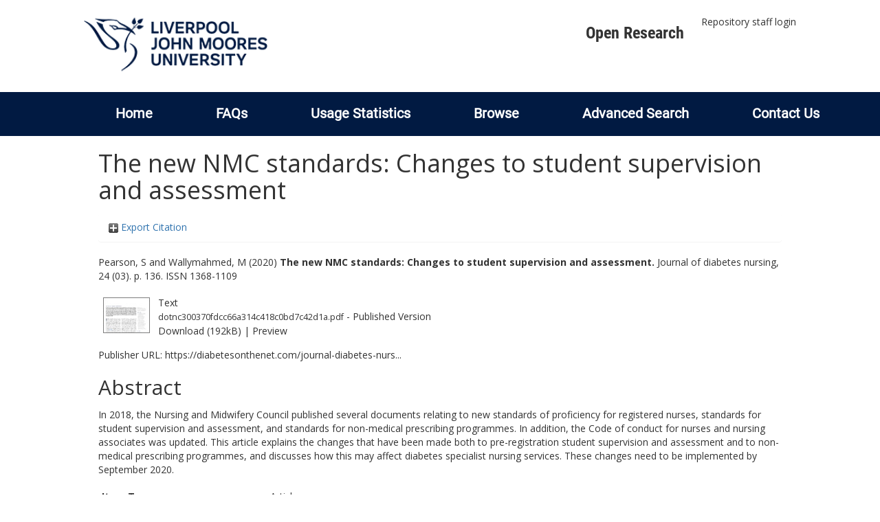

--- FILE ---
content_type: text/html; charset=utf-8
request_url: http://researchonline.ljmu.ac.uk/id/eprint/18527/
body_size: 40648
content:
<!DOCTYPE html>
<html xmlns="http://www.w3.org/1999/xhtml" lang="en-GB">
  <head>
    <meta http-equiv="X-UA-Compatible" content="IE=edge" />
    <title>
      LJMU Research Online
    </title>
    <link rel="icon" href="/images/favicon.ico" type="image/x-icon" />
    <link rel="shortcut icon" href="/images/favicon.ico" type="image/x-icon" />
    
        <script src="//ajax.googleapis.com/ajax/libs/jquery/2.1.3/jquery.min.js">// <!-- No script --></script>
    
    <meta name="eprints.eprintid" content="18527" />
<meta name="eprints.rev_number" content="13" />
<meta name="eprints.eprint_status" content="archive" />
<meta name="eprints.userid" content="2" />
<meta name="eprints.dir" content="00/00/01/85/27" />
<meta name="eprints.datestamp" content="2023-01-04 12:50:24" />
<meta name="eprints.lastmod" content="2023-01-04 13:00:27" />
<meta name="eprints.status_changed" content="2023-01-04 12:50:24" />
<meta name="eprints.type" content="article" />
<meta name="eprints.metadata_visibility" content="show" />
<meta name="eprints.sword_depositor" content="2" />
<meta name="eprints.creators_name" content="Pearson, S" />
<meta name="eprints.creators_name" content="Wallymahmed, M" />
<meta name="eprints.creators_id" content="S.Pearson@ljmu.ac.uk" />
<meta name="eprints.title" content="The new NMC standards: Changes to student supervision and assessment" />
<meta name="eprints.ispublished" content="pub" />
<meta name="eprints.subjects" content="L1" />
<meta name="eprints.subjects" content="RT" />
<meta name="eprints.divisions" content="nursing_allied_health" />
<meta name="eprints.keywords" content="NMC; Supervision; Assessment" />
<meta name="eprints.abstract" content="In 2018, the Nursing and Midwifery Council published several documents relating to new standards of proficiency for registered nurses, standards for student supervision and assessment, and standards for non-medical prescribing programmes. In addition, the Code of conduct for nurses and nursing associates was updated. This article explains the changes that have been made both to pre-registration student supervision and assessment and to non-medical prescribing programmes, and discusses how this may affect diabetes specialist nursing services. These changes need to be implemented by September 2020." />
<meta name="eprints.date" content="2020-06-18" />
<meta name="eprints.date_type" content="published" />
<meta name="eprints.publisher" content="OmniaMed Communications" />
<meta name="eprints.official_url" content="https://diabetesonthenet.com/journal-diabetes-nursing/new-nmc-standards-changes-student-supervision-and-assessment/" />
<meta name="eprints.acceptance_date" content="2020-06-18" />
<meta name="eprints.symplectic_user" content="S.Pearson@ljmu.ac.uk" />
<meta name="eprints.full_text_status" content="public" />
<meta name="eprints.publication" content="Journal of diabetes nursing" />
<meta name="eprints.volume" content="24" />
<meta name="eprints.number" content="03" />
<meta name="eprints.pagerange" content="136-136" />
<meta name="eprints.event_location" content="United Kingdom" />
<meta name="eprints.refereed" content="TRUE" />
<meta name="eprints.issn" content="1368-1109" />
<meta name="eprints.related_url_url" content="https://diabetesonthenet.com/journal-diabetes-nursing/new-nmc-standards-changes-student-supervision-and-assessment/" />
<meta name="eprints.coversheets_dirty" content="FALSE" />
<meta name="eprints.dates_date" content="2020-06-18" />
<meta name="eprints.dates_date_type" content="accepted" />
<meta name="eprints.hoa_compliant" content="500" />
<meta name="eprints.hoa_ref_pan" content="AB" />
<meta name="eprints.hoa_date_acc" content="2020-06-18" />
<meta name="eprints.hoa_date_pub" content="2020-06-18" />
<meta name="eprints.hoa_date_fcd" content="2023-01-04" />
<meta name="eprints.hoa_date_foa" content="2023-01-04" />
<meta name="eprints.hoa_version_fcd" content="VoR" />
<meta name="eprints.hoa_exclude" content="FALSE" />
<meta name="eprints.hoa_gold" content="FALSE" />
<meta name="eprints.rioxx2_license_ref_input_license_ref" content="http://www.rioxx.net/licenses/all-rights-reserved" />
<meta name="eprints.rioxx2_license_ref_input_start_date" content="2020-06-18" />
<meta name="eprints.citation" content="  Pearson, S and Wallymahmed, M  (2020) The new NMC standards: Changes to student supervision and assessment.  Journal of diabetes nursing, 24 (03).  p. 136.  ISSN 1368-1109     " />
<meta name="eprints.document_url" content="https://researchonline.ljmu.ac.uk/id/eprint/18527/1/dotnc300370fdcc66a314c418c0bd7c42d1a.pdf" />
<link rel="schema.DC" href="http://purl.org/DC/elements/1.0/" />
<meta name="DC.relation" content="https://researchonline.ljmu.ac.uk/id/eprint/18527/" />
<meta name="DC.title" content="The new NMC standards: Changes to student supervision and assessment" />
<meta name="DC.creator" content="Pearson, S" />
<meta name="DC.creator" content="Wallymahmed, M" />
<meta name="DC.subject" content="L Education (General)" />
<meta name="DC.subject" content="RT Nursing" />
<meta name="DC.description" content="In 2018, the Nursing and Midwifery Council published several documents relating to new standards of proficiency for registered nurses, standards for student supervision and assessment, and standards for non-medical prescribing programmes. In addition, the Code of conduct for nurses and nursing associates was updated. This article explains the changes that have been made both to pre-registration student supervision and assessment and to non-medical prescribing programmes, and discusses how this may affect diabetes specialist nursing services. These changes need to be implemented by September 2020." />
<meta name="DC.publisher" content="OmniaMed Communications" />
<meta name="DC.date" content="2020-06-18" />
<meta name="DC.type" content="Article" />
<meta name="DC.type" content="PeerReviewed" />
<meta name="DC.format" content="text" />
<meta name="DC.language" content="en" />
<meta name="DC.identifier" content="https://researchonline.ljmu.ac.uk/id/eprint/18527/1/dotnc300370fdcc66a314c418c0bd7c42d1a.pdf" />
<meta name="DC.identifier" content="  Pearson, S and Wallymahmed, M  (2020) The new NMC standards: Changes to student supervision and assessment.  Journal of diabetes nursing, 24 (03).  p. 136.  ISSN 1368-1109     " />
<meta name="DC.relation" content="https://diabetesonthenet.com/journal-diabetes-nursing/new-nmc-standards-changes-student-supervision-and-assessment/" />
<!-- Highwire Press meta tags -->
<meta name="citation_title" content="The new NMC standards: Changes to student supervision and assessment" />
<meta name="citation_author" content="Pearson, S" />
<meta name="citation_author" content="Wallymahmed, M" />
<meta name="citation_publication_date" content="2020/06/18" />
<meta name="citation_online_date" content="2023/01/04" />
<meta name="citation_journal_title" content="Journal of diabetes nursing" />
<meta name="citation_issn" content="1368-1109" />
<meta name="citation_volume" content="24" />
<meta name="citation_issue" content="03" />
<meta name="citation_firstpage" content="136" />
<meta name="citation_lastpage" content="136" />
<meta name="citation_pdf_url" content="https://researchonline.ljmu.ac.uk/id/eprint/18527/1/dotnc300370fdcc66a314c418c0bd7c42d1a.pdf" />
<meta name="citation_date" content="2020/06/18" />
<meta name="citation_cover_date" content="2020/06/18" />
<meta name="citation_publisher" content="OmniaMed Communications" />
<meta name="citation_abstract" content="In 2018, the Nursing and Midwifery Council published several documents relating to new standards of proficiency for registered nurses, standards for student supervision and assessment, and standards for non-medical prescribing programmes. In addition, the Code of conduct for nurses and nursing associates was updated. This article explains the changes that have been made both to pre-registration student supervision and assessment and to non-medical prescribing programmes, and discusses how this may affect diabetes specialist nursing services. These changes need to be implemented by September 2020." />
<meta name="citation_language" content="en" />
<meta name="citation_keywords" content="NMC; Supervision; Assessment; L Education (General); RT Nursing" />
<!-- PRISM meta tags -->
<link rel="schema.prism" href="https://www.w3.org/submissions/2020/SUBM-prism-20200910/" />
<meta name="prism.dateReceived" content="2023-01-04T12:50:24" />
<meta name="prism.modificationDate" content="2023-01-04T13:00:27" />
<meta name="prism.pageRange" content="136-136" />
<meta name="prism.startingPage" content="136" />
<meta name="prism.endingPage" content="136" />
<meta name="prism.issn" content="1368-1109" />
<meta name="prism.publicationName" content="Journal of diabetes nursing" />
<meta name="prism.volume" content="24" />
<meta name="prism.number" content="03" />
<meta name="prism.link" content="https://diabetesonthenet.com/journal-diabetes-nursing/new-nmc-standards-changes-student-supervision-and-assessment/" />
<meta name="prism.keyword" content="NMC" />
<meta name="prism.keyword" content="Supervision" />
<meta name="prism.keyword" content="Assessment" />
<meta name="prism.keyword" content="L Education (General)" />
<meta name="prism.keyword" content="RT Nursing" />
<link rel="canonical" href="https://researchonline.ljmu.ac.uk/id/eprint/18527/" />
<link title="Simple Metadata" rel="alternate" type="text/plain; charset=utf-8" href="https://researchonline.ljmu.ac.uk/cgi/export/eprint/18527/Simple/ljmu-eprint-18527.txt" />
<link title="RDF+N-Triples" rel="alternate" type="text/plain" href="https://researchonline.ljmu.ac.uk/cgi/export/eprint/18527/RDFNT/ljmu-eprint-18527.nt" />
<link title="Reference Manager" rel="alternate" type="text/plain" href="https://researchonline.ljmu.ac.uk/cgi/export/eprint/18527/RIS/ljmu-eprint-18527.ris" />
<link title="EndNote" rel="alternate" type="text/plain; charset=utf-8" href="https://researchonline.ljmu.ac.uk/cgi/export/eprint/18527/EndNote/ljmu-eprint-18527.enw" />
<link title="Data Cite XML" rel="alternate" type="application/xml; charset=utf-8" href="https://researchonline.ljmu.ac.uk/cgi/export/eprint/18527/DataCiteXML/ljmu-eprint-18527.xml" />
<link title="METS" rel="alternate" type="text/xml; charset=utf-8" href="https://researchonline.ljmu.ac.uk/cgi/export/eprint/18527/METS/ljmu-eprint-18527.xml" />
<link title="RDF+XML" rel="alternate" type="application/rdf+xml" href="https://researchonline.ljmu.ac.uk/cgi/export/eprint/18527/RDFXML/ljmu-eprint-18527.rdf" />
<link title="RDF+N3" rel="alternate" type="text/n3" href="https://researchonline.ljmu.ac.uk/cgi/export/eprint/18527/RDFN3/ljmu-eprint-18527.n3" />
<link title="OpenURL ContextObject in Span" rel="alternate" type="text/plain; charset=utf-8" href="https://researchonline.ljmu.ac.uk/cgi/export/eprint/18527/COinS/ljmu-eprint-18527.txt" />
<link title="RefWorks" rel="alternate" type="text/plain" href="https://researchonline.ljmu.ac.uk/cgi/export/eprint/18527/RefWorks/ljmu-eprint-18527.ref" />
<link title="OpenURL ContextObject" rel="alternate" type="text/xml; charset=utf-8" href="https://researchonline.ljmu.ac.uk/cgi/export/eprint/18527/ContextObject/ljmu-eprint-18527.xml" />
<link title="EP3 XML" rel="alternate" type="application/vnd.eprints.data+xml; charset=utf-8" href="https://researchonline.ljmu.ac.uk/cgi/export/eprint/18527/XML/ljmu-eprint-18527.xml" />
<link title="HTML Citation" rel="alternate" type="text/html; charset=utf-8" href="https://researchonline.ljmu.ac.uk/cgi/export/eprint/18527/HTML/ljmu-eprint-18527.html" />
<link title="RIOXX2 XML" rel="alternate" type="text/xml; charset=utf-8" href="https://researchonline.ljmu.ac.uk/cgi/export/eprint/18527/RIOXX2/ljmu-eprint-18527.xml" />
<link title="Dublin Core" rel="alternate" type="text/plain; charset=utf-8" href="https://researchonline.ljmu.ac.uk/cgi/export/eprint/18527/DC/ljmu-eprint-18527.txt" />
<link title="Refer" rel="alternate" type="text/plain" href="https://researchonline.ljmu.ac.uk/cgi/export/eprint/18527/Refer/ljmu-eprint-18527.refer" />
<link title="JSON" rel="alternate" type="application/json; charset=utf-8" href="https://researchonline.ljmu.ac.uk/cgi/export/eprint/18527/JSON/ljmu-eprint-18527.js" />
<link title="MPEG-21 DIDL" rel="alternate" type="text/xml; charset=utf-8" href="https://researchonline.ljmu.ac.uk/cgi/export/eprint/18527/DIDL/ljmu-eprint-18527.xml" />
<link title="ASCII Citation" rel="alternate" type="text/plain; charset=utf-8" href="https://researchonline.ljmu.ac.uk/cgi/export/eprint/18527/Text/ljmu-eprint-18527.txt" />
<link title="MODS" rel="alternate" type="text/xml; charset=utf-8" href="https://researchonline.ljmu.ac.uk/cgi/export/eprint/18527/MODS/ljmu-eprint-18527.xml" />
<link title="BibTeX" rel="alternate" type="text/plain; charset=utf-8" href="https://researchonline.ljmu.ac.uk/cgi/export/eprint/18527/BibTeX/ljmu-eprint-18527.bib" />
<link title="Multiline CSV" rel="alternate" type="text/csv; charset=utf-8" href="https://researchonline.ljmu.ac.uk/cgi/export/eprint/18527/CSV/ljmu-eprint-18527.csv" />
<link title="Atom" rel="alternate" type="application/atom+xml;charset=utf-8" href="https://researchonline.ljmu.ac.uk/cgi/export/eprint/18527/Atom/ljmu-eprint-18527.xml" />
<link href="https://researchonline.ljmu.ac.uk/" rel="Top" />
    <link href="https://researchonline.ljmu.ac.uk/sword-app/servicedocument" rel="Sword" />
    <link href="https://researchonline.ljmu.ac.uk/id/contents" rel="SwordDeposit" />
    <link type="text/html" href="https://researchonline.ljmu.ac.uk/cgi/search" rel="Search" />
    <link type="application/opensearchdescription+xml" title="LJMU Research Online" href="https://researchonline.ljmu.ac.uk/cgi/opensearchdescription" rel="Search" />
    <script type="text/javascript">
// <![CDATA[
var eprints_http_root = "https://researchonline.ljmu.ac.uk";
var eprints_http_cgiroot = "https://researchonline.ljmu.ac.uk/cgi";
var eprints_oai_archive_id = "researchonline.ljmu.ac.uk";
var eprints_logged_in = false;
var eprints_logged_in_userid = 0; 
var eprints_logged_in_username = ""; 
var eprints_logged_in_usertype = ""; 
var eprints_lang_id = "en";
// ]]></script>
    <style type="text/css">.ep_logged_in { display: none }</style>
    <link type="text/css" href="/style/auto-3.4.6.css?1768831262" rel="stylesheet" />
    <script type="text/javascript" src="/javascript/auto-3.4.6.js?1756460168">
//padder
</script>
    <!--[if lte IE 6]>
        <link rel="stylesheet" type="text/css" href="/style/ie6.css" />
   <![endif]-->
    <meta name="Generator" content="EPrints 3.4.6" />
    <meta http-equiv="Content-Type" content="text/html; charset=UTF-8" />
    <meta http-equiv="Content-Language" content="en" />
    
    <meta name="theme-color" content="#fff" />
    <!-- Adding Open Sans font via Google Fonts -->
    <link href="https://fonts.googleapis.com/css?family=Open+Sans:400,600,700" rel="stylesheet" type="text/css" />
    <!-- Boostrap -->
    <meta name="viewport" content="width=device-width, initial-scale=1,maximum-scale=1, user-scalable=no" />
    <!-- bootstrap_import -->
    
        <link rel="stylesheet" href="//maxcdn.bootstrapcdn.com/bootstrap/3.3.2/css/bootstrap.min.css" />
        <script src="//maxcdn.bootstrapcdn.com/bootstrap/3.3.2/js/bootstrap.min.js">// <!-- No script --></script>
    
    <!-- /bootstrap_import -->
    <!-- Addition CSS to make bootstrap fit eprints -->
    <link rel="stylesheet" href="/bootstrap_assets/Styles/main.css" />
    <link rel="stylesheet" href="/bootstrap_assets/Styles/bs_overrides.css" />
    <link rel="stylesheet" href="/bootstrap_assets/Styles/ep_overrides.css" />
    <!-- jQuery-observe (https://github.com/kapetan/jquery-observe). Solution for DOM changes that create buttons -->
    <script src="https://cdn.rawgit.com/kapetan/jquery-observe/master/jquery-observe.js">// <!-- No script --></script>
    <!-- Expander -->
    <script src="/bootstrap_assets/Scripts/jquery.expander.min.js">// <!-- No script --></script>
    
    
    <!--  This is where the bootstrap theme for customisation goes -->
    <!--link rel="stylesheet" href="{$config{rel_path}}/bootstrap_assets/Styles/BS_theme/default-bootstrap-theme.css" /-->
    <style type="text/css">
      
		/* some CSS for branding header could go here, though the main CSS files would make more sense */
	
    </style>
    <script src="/javascript/clipboard.min.js">// <!-- No script --></script>
  </head>
  <body>
    <!-- mobile nav -->
    <div id="mobile-menu">
      <nav aria-label="Mobile menu">
        <ul class="mobile-menu-main">
          <li class="primary-links">
            <div class="primary-links-close-button-wrapper">
              <div id="primary-links-close-button" class="m-menubutton m-menubutton-open" data-id="navToggle">Close</div>
            </div>
            <div class="primary-links-wrapper">
              <div class="link-item">
                <div class="link-container">
                <div class="mobile_login_status"><a href="/cgi/users/home" class="ep_tm_key_tools_item_link">Repository staff login</a></div>
                </div>
              </div>
            </div>
          </li>
	  <li class="secondary-links">
            
	  </li>
          <li class="secondary-links secondary-links-menu">
            <div id="secondary-login-menu" class="mobile-menu-secondary">
              <a href="#" class="mobile-menu-secondary-back">
                <i class="fas fa-chevron-left"></i>
                Back
              </a>
              <ul id="ep_tm_menu_tools" class="ep_tm_key_tools"><li class="ep_tm_key_tools_item"><a href="/cgi/users/home" class="ep_tm_key_tools_item_link">Repository staff login</a></li></ul>
            </div>
          </li>
      	  <li class="secondary-links">
            <a href="/faqs.html" tabindex="0">
              FAQs
              <i class="fas fa-chevron-right"></i>
            </a>
          </li>
          <li class="secondary-links">
            <a href="/cgi/stats/report" tabindex="0">
              Usage Statistics
              <i class="fas fa-chevron-right"></i>
            </a>
          </li>
          <li class="secondary-links">
            <a href="#" tabindex="0" data-secondary-menu="secondary-browse-menu">
              Browse
              <i class="fas fa-chevron-right"></i>
            </a>
          </li>
          <li class="secondary-links secondary-links-menu">
            <div id="secondary-browse-menu" class="mobile-menu-secondary">
              <a href="#" class="mobile-menu-secondary-back">
                <i class="fas fa-chevron-left"></i>
                Back
              </a>
              <ul>
                <li>
                  <span class="area">
                    Browse
                  </span>
                </li>
                <li>
                  <a href="/view/year/" target="_self" class="secondary-link">
                    Browse by 
                    Year
                  </a>
                </li>
                <li>
                  <a href="/view/subjects/" target="_self" class="secondary-link">
                    Browse by 
                    Subject
                  </a>
                </li>
                <li>
                  <a href="/view/divisions/" target="_self" class="secondary-link">
                    Browse by 
                    Division
                  </a>
          	    </li>
                <li>
                  <a href="/view/creators/" target="_self" class="secondary-link">
                    Browse by 
                    Author
                  </a>
                </li>
                <li>
                  <a href="/view/theses/" target="_self" class="secondary-link">
                    Browse by 
                    Thesis (by division)
                  </a>
                </li>
                <li>
                  <a href="/view/theses_year/" target="_self" class="secondary-link">
                    Browse by 
                    Thesis (by year)
                  </a>
                </li>
              </ul>
            </div>
          </li>
          <li class="secondary-links">
            <a href="/cgi/search/advanced" tabindex="0">
              Advanced Search
              <i class="fas fa-chevron-right"></i>
            </a>
          </li>
          <li class="secondary-links">
            <a href="mailto:researchonline@ljmu.ac.uk" tabindex="0">
              Contact Us
              <i class="fas fa-chevron-right"></i>
            </a>
          </li>
        </ul>
      </nav>
    </div>
    <!-- /mobile -->
    
    <header>
      <div class="ljmudr-main-header row">
        <div class="col-sm-1"></div>
        <div class="col-sm-10">
          <div class="col-logo">
              <a class="logo" href="/">
              <img alt="Liverpool John Moores University logo" src="/images/ljmulogotransparent2.png" />
            </a>
          </div>
          <div class="col-menus">
            <div class="header-links">
              <ul id="ljmudr-header-nav">
                <li>
                   <a class="ljmudr-header-nav-link" href="https://www.ljmu.ac.uk/library/researchers/open-research">Open Research</a>
                </li>
              </ul>
            </div>
            <div class="header-menus">
              <div class="login-menu">
                <ul id="ep_tm_menu_tools" class="ep_tm_key_tools"><li class="ep_tm_key_tools_item"><a href="/cgi/users/home" class="ep_tm_key_tools_item_link">Repository staff login</a></li></ul>
              </div>
            </div>
          </div>
          <button id="m-header-open-menu-button" type="button" class="m-menubutton" data-id="navToggle">Menu</button>
        </div>
      </div>
      <div class="row ljmudr-nav-header">
        <div class="col-sm-10">
          <ul class="ep_tm_menu">
            <li>
              <span class="nav-head">
                <a class="ep_tm_menu_link" href="/">
                  Home
                </a>
              </span>
            </li>
            <li>
              <span class="nav-head">
                <a class="ep_tm_menu_link" href="/faqs.html">
                  FAQs
                </a>
              </span>
            </li>
            <li>
              <span class="nav-head">
                <a class="ep_tm_menu_link" href="/cgi/stats/report">Usage Statistics</a>
              </span>
            </li>
            <li>
              <span class="nav-head">
                      <a class="ep_tm_menu_link" href="/browse.html">
                  Browse
                </a>
              </span>
              <ul id="ep_tm_menu_browse">
                <li>
                  <a class="navHead" href="/view/year/">
                    Browse by 
                    Year
                  </a>
                </li>
                <li>
                  <a class="navHead" href="/view/subjects/">
                    Browse by 
                    Subject
                  </a>
                </li>
                <li>
                  <a class="navHead" href="/view/divisions/">
                    Browse by 
                    Division
                  </a>
	            	</li>
	            	<li>
		              <a class="navHead" href="/view/creators/">
                    Browse by 
                    Author
                  </a>
                </li>
                <li>
                  <a class="navHead" href="/view/theses/">
                    Browse by 
                    Thesis (by division)
                  </a>
                </li>
                <li>
                  <a class="navHead" href="/view/theses_year/">
                    Browse by 
                    Thesis (by year)
                  </a>
                </li>
              </ul>
            </li>
            <li>
              <span class="nav-head">
                <a class="ep_tm_menu_link" href="/cgi/search/advanced">Advanced Search</a>
              </span>
            </li>
            <li>
              <span class="nav-head">
                <a class="ep_tm_menu_link" href="mailto:researchonline@ljmu.ac.uk">Contact Us</a>
              </span>
            </li>
          </ul>
        </div>
      </div>
    </header>
    <div class="container add-margin-bottom">
      <div class="row">
        <main id="page" class="col-sm-12 col-xs-12">
          <div>
            <!-- maintenance message -->
            <!--
            <div class="ep_msg_warning container col-md-10 col-md-offset-1">
                <div class="ep_msg_warning_content row" style="padding: 10px;">
                    <div class="row col-md-1">
                        <img alt="Warning" src="{$config{rel_path}}/style/images/warning.png"/>
                    </div>
                    <div class="col-md-11">
                        <p>From 7:00-9:00AM on Tuesday 28th February 2017 <epc:phrase ref="archive_name" /> will be unavailable while scheduled maintenance is carried out.</p>
                    </div>
                </div>
            </div>
            -->
            <!-- end maintenance message -->
            <h1 class="page-title">
              

The new NMC standards: Changes to student supervision and assessment


            </h1>
            <div class="ep_summary_content"><div class="ep_summary_content_top"><div id="ep_summary_box_2" class="ep_summary_box ep_plugin_summary_box_tools"><div class="ep_summary_box_title"><div class="ep_no_js">Export Citation</div><div id="ep_summary_box_2_colbar" class="ep_only_js" style="display: none"><a onclick="EPJS_blur(event); EPJS_toggleSlideScroll('ep_summary_box_2_content',true,'ep_summary_box_2');EPJS_toggle('ep_summary_box_2_colbar',true);EPJS_toggle('ep_summary_box_2_bar',false);return false" href="#" class="ep_box_collapse_link"><img border="0" src="/style/images/minus.png" alt="-" /> Export Citation</a></div><div id="ep_summary_box_2_bar" class="ep_only_js"><a onclick="EPJS_blur(event); EPJS_toggleSlideScroll('ep_summary_box_2_content',false,'ep_summary_box_2');EPJS_toggle('ep_summary_box_2_colbar',false);EPJS_toggle('ep_summary_box_2_bar',true);return false" href="#" class="ep_box_collapse_link"><img border="0" src="/style/images/plus.png" alt="+" /> Export Citation</a></div></div><div id="ep_summary_box_2_content" class="ep_summary_box_body" style="display: none"><div id="ep_summary_box_2_content_inner"><div style="margin-bottom: 1em" class="ep_block"><form method="get" accept-charset="utf-8" action="https://researchonline.ljmu.ac.uk/cgi/export_redirect">
  <input name="eprintid" type="hidden" value="18527" id="eprintid" />
  <select name="format" aria-labelledby="box_tools_export_button">
    <option value="Simple">Simple Metadata</option>
    <option value="RDFNT">RDF+N-Triples</option>
    <option value="RIS">Reference Manager</option>
    <option value="EndNote">EndNote</option>
    <option value="DataCiteXML">Data Cite XML</option>
    <option value="METS">METS</option>
    <option value="RDFXML">RDF+XML</option>
    <option value="RDFN3">RDF+N3</option>
    <option value="COinS">OpenURL ContextObject in Span</option>
    <option value="RefWorks">RefWorks</option>
    <option value="ContextObject">OpenURL ContextObject</option>
    <option value="XML">EP3 XML</option>
    <option value="HTML">HTML Citation</option>
    <option value="RIOXX2">RIOXX2 XML</option>
    <option value="DC">Dublin Core</option>
    <option value="Refer">Refer</option>
    <option value="JSON">JSON</option>
    <option value="DIDL">MPEG-21 DIDL</option>
    <option value="Text">ASCII Citation</option>
    <option value="MODS">MODS</option>
    <option value="BibTeX">BibTeX</option>
    <option value="CSV">Multiline CSV</option>
    <option value="Atom">Atom</option>
  </select>
  <input type="submit" value="Export" id="box_tools_export_button" class="ep_form_action_button" />
</form></div><div class="addtoany_share_buttons"><a href="https://www.addtoany.com/share?linkurl=https://researchonline.ljmu.ac.uk/id/eprint/18527&amp;title=The new NMC standards: Changes to student supervision and assessment" target="_blank"><img src="/images/shareicon/a2a.svg" alt="Add to Any" class="ep_form_action_button" /></a><a href="https://www.addtoany.com/add_to/twitter?linkurl=https://researchonline.ljmu.ac.uk/id/eprint/18527&amp;linkname=The new NMC standards: Changes to student supervision and assessment" target="_blank"><img src="/images/shareicon/twitter.svg" alt="Add to Twitter" class="ep_form_action_button" /></a><a href="https://www.addtoany.com/add_to/facebook?linkurl=https://researchonline.ljmu.ac.uk/id/eprint/18527&amp;linkname=The new NMC standards: Changes to student supervision and assessment" target="_blank"><img src="/images/shareicon/facebook.svg" alt="Add to Facebook" class="ep_form_action_button" /></a><a href="https://www.addtoany.com/add_to/linkedin?linkurl=https://researchonline.ljmu.ac.uk/id/eprint/18527&amp;linkname=The new NMC standards: Changes to student supervision and assessment" target="_blank"><img src="/images/shareicon/linkedin.svg" alt="Add to Linkedin" class="ep_form_action_button" /></a><a href="https://www.addtoany.com/add_to/pinterest?linkurl=https://researchonline.ljmu.ac.uk/id/eprint/18527&amp;linkname=The new NMC standards: Changes to student supervision and assessment" target="_blank"><img src="/images/shareicon/pinterest.svg" alt="Add to Pinterest" class="ep_form_action_button" /></a><a href="https://www.addtoany.com/add_to/email?linkurl=https://researchonline.ljmu.ac.uk/id/eprint/18527&amp;linkname=The new NMC standards: Changes to student supervision and assessment" target="_blank"><img src="/images/shareicon/email.svg" alt="Add to Email" class="ep_form_action_button" /></a></div></div></div></div></div><div class="ep_summary_content_left"></div><div class="ep_summary_content_right"></div><div class="ep_summary_content_main">

  <p style="margin-bottom: 1em">
    


    <span id="creators_name_18527_init"><span class="person_name">Pearson, S</span> and <span class="person_name">Wallymahmed, M</span></span>
  

(2020)

<b>The new NMC standards: Changes to student supervision and assessment.</b>


    Journal of diabetes nursing, 24 (03).
     p. 136.
     ISSN 1368-1109
  


  



  </p>

  

  

  

    
  
    
      
      <table>
        
          <tr>
            <td valign="top" align="right"><a onmouseout="EPJS_HidePreview( event, 'doc_preview_182570', 'right' );" onblur="EPJS_HidePreview( event, 'doc_preview_182570', 'right' );" onfocus="EPJS_ShowPreview( event, 'doc_preview_182570', 'right' );" href="https://researchonline.ljmu.ac.uk/id/eprint/18527/1/dotnc300370fdcc66a314c418c0bd7c42d1a.pdf" onmouseover="EPJS_ShowPreview( event, 'doc_preview_182570', 'right' );" class="ep_document_link"><img border="0" src="https://researchonline.ljmu.ac.uk/18527/1.hassmallThumbnailVersion/dotnc300370fdcc66a314c418c0bd7c42d1a.pdf" title="dotnc300370fdcc66a314c418c0bd7c42d1a.pdf" alt="[thumbnail of dotnc300370fdcc66a314c418c0bd7c42d1a.pdf]" class="ep_doc_icon" /></a><div class="ep_preview" id="doc_preview_182570"><div><div><span><img border="0" src="https://researchonline.ljmu.ac.uk/18527/1.haspreviewThumbnailVersion/dotnc300370fdcc66a314c418c0bd7c42d1a.pdf" alt="" id="doc_preview_182570_img" class="ep_preview_image" /><div class="ep_preview_title">Preview</div></span></div></div></div></td>
            <td valign="top">
              

<!-- document citation -->


<span class="ep_document_citation">
<span class="document_format">Text</span>
<br /><span class="document_filename">dotnc300370fdcc66a314c418c0bd7c42d1a.pdf</span>
 - Published Version


</span>

<br />
              <a href="https://researchonline.ljmu.ac.uk/id/eprint/18527/1/dotnc300370fdcc66a314c418c0bd7c42d1a.pdf" class="ep_document_link">Download (192kB)</a>
              
			  
			  | <a rel="lightbox[docs] nofollow" href="https://researchonline.ljmu.ac.uk/18527/1.haslightboxThumbnailVersion/dotnc300370fdcc66a314c418c0bd7c42d1a.pdf">Preview</a>
			  
			  
              
  
              <ul>
              
              </ul>
            </td>
          </tr>
        
      </table>
    

  

  
    <div style="margin-bottom: 1em">
      Publisher URL: <a href="https://diabetesonthenet.com/journal-diabetes-nursing/new-nmc-standards-changes-student-supervision-and-assessment/" target="0">https://diabetesonthenet.com/journal-diabetes-nurs...</a>
    </div>
  

  <!-- LJMU-80: [2017-03-24/drn] Added Open Access URL to summary page. -->
  

  
    <h2>Abstract</h2>
    <p style="text-align: left; margin: 1em auto 0em auto"><p class="ep_field_para">In 2018, the Nursing and Midwifery Council published several documents relating to new standards of proficiency for registered nurses, standards for student supervision and assessment, and standards for non-medical prescribing programmes. In addition, the Code of conduct for nurses and nursing associates was updated. This article explains the changes that have been made both to pre-registration student supervision and assessment and to non-medical prescribing programmes, and discusses how this may affect diabetes specialist nursing services. These changes need to be implemented by September 2020.</p></p>
  

  <table style="margin-bottom: 1em; margin-top: 1em;" cellpadding="3">
    <tr>
      <th align="right">Item Type:</th>
      <td>
        Article
        
        
        
      </td>
    </tr>
    
    
      
    
      
    
      
        <tr>
          <th align="right">Uncontrolled Keywords:</th>
          <td valign="top">NMC; Supervision; Assessment</td>
        </tr>
      
    
      
        <tr>
          <th align="right">Subjects:</th>
          <td valign="top"><a href="https://researchonline.ljmu.ac.uk/view/subjects/L.html">L Education</a> &gt; <a href="https://researchonline.ljmu.ac.uk/view/subjects/L1.html">L Education (General)</a><br /><a href="https://researchonline.ljmu.ac.uk/view/subjects/R.html">R Medicine</a> &gt; <a href="https://researchonline.ljmu.ac.uk/view/subjects/RT.html">RT Nursing</a></td>
        </tr>
      
    
      
        <tr>
          <th align="right">Divisions:</th>
          <td valign="top"><a href="https://researchonline.ljmu.ac.uk/view/divisions/nursing=5Fallied=5Fhealth/">Nursing and Advanced Practice</a></td>
        </tr>
      
    
      
        <tr>
          <th align="right">Publisher:</th>
          <td valign="top">OmniaMed Communications</td>
        </tr>
      
    
      
        <tr>
          <th align="right">Related URLs:</th>
          <td valign="top"><ul><li><a href="https://diabetesonthenet.com/journal-diabetes-nursing/new-nmc-standards-changes-student-supervision-and-assessment/">https://diabetesonthenet.com/journal-diabetes-nursing/new-nmc-standards-changes-student-supervision-and-assessment/</a></li></ul></td>
        </tr>
      
    
      
        <tr>
          <th align="right">Date of acceptance:</th>
          <td valign="top">18 June 2020</td>
        </tr>
      
    
      
        <tr>
          <th align="right">Date of first compliant Open Access:</th>
          <td valign="top">4 January 2023</td>
        </tr>
      
    
      
        <tr>
          <th align="right">Date Deposited:</th>
          <td valign="top">04 Jan 2023 12:50</td>
        </tr>
      
    
      
        <tr>
          <th align="right">Last Modified:</th>
          <td valign="top">04 Jan 2023 13:00</td>
        </tr>
      
    
      
    

    

    <tr>
      <th align="right">URI:</th>
      <td valign="top"><a href="https://researchonline.ljmu.ac.uk/id/eprint/18527">https://researchonline.ljmu.ac.uk/id/eprint/18527</a></td>
    </tr>
  </table>
  
  

  
  

  
    <!-- <h3>Actions (login required)</h3> -->
    <table class="ep_summary_page_actions">
    
      <tr>
        <td><a href="/cgi/users/home?screen=EPrint%3A%3AView&amp;eprintid=18527"><img title="View Item button" src="/style/images/action_view.png" role="button" alt="View Item" class="ep_form_action_icon" /></a></td>
        <td>View Item</td>
      </tr>
    
    </table>
  

</div><div class="ep_summary_content_bottom"><div id="ep_summary_box_1" class="ep_summary_box ep_plugin_summary_box_corerecommender"><div class="ep_summary_box_title"><div class="ep_no_js">CORE (COnnecting REpositories)</div><div id="ep_summary_box_1_colbar" class="ep_only_js"><a onclick="EPJS_blur(event); EPJS_toggleSlideScroll('ep_summary_box_1_content',true,'ep_summary_box_1');EPJS_toggle('ep_summary_box_1_colbar',true);EPJS_toggle('ep_summary_box_1_bar',false);return false" href="#" class="ep_box_collapse_link"><img border="0" src="/style/images/minus.png" alt="-" /> CORE (COnnecting REpositories)</a></div><div id="ep_summary_box_1_bar" class="ep_only_js" style="display: none"><a onclick="EPJS_blur(event); EPJS_toggleSlideScroll('ep_summary_box_1_content',false,'ep_summary_box_1');EPJS_toggle('ep_summary_box_1_colbar',true);EPJS_toggle('ep_summary_box_1_bar',false);return false" href="#" class="ep_box_collapse_link"><img border="0" src="/style/images/plus.png" alt="+" /> CORE (COnnecting REpositories)</a></div></div><div id="ep_summary_box_1_content" class="ep_summary_box_body"><div id="ep_summary_box_1_content_inner"><div id="coreRecommenderOutput"></div><script type="text/javascript">
            (function (d, s, idScript, idRec, userInput) {
                var coreAddress = 'https://core.ac.uk';
                var js, fjs = d.getElementsByTagName(s)[0];
                if (d.getElementById(idScript))
                    return;
                js = d.createElement(s);
                js.id = idScript;
                js.src = coreAddress + '/recommender-plugin/embed.js';
                fjs.parentNode.insertBefore(js, fjs);

                localStorage.setItem('idRecommender', idRec);
                localStorage.setItem('userInput', JSON.stringify(userInput));

                
            }(document, 'script', 'recommender-embed', '9c1d16', {}));</script></div></div></div></div><div class="ep_summary_content_after"></div></div>
          </div>
        </main>
      </div>
    </div>
    <hr />
    
    <!-- Scripts to override some eprints defaults and allow the default bootstrap to style everything -->
    <script src="/bootstrap_assets/Scripts/buttons.js">// <!-- No script --></script>
    <script src="/bootstrap_assets/Scripts/menu.js">// <!-- No script --></script>
    <script src="/bootstrap_assets/Scripts/forms.js">// <!-- No script --></script>
    <!--script src="https://rawgit.com/UEL-LLS/eprints-jquery-scripts/master/ep_toolbox.js" /-->
    <script src="/bootstrap_assets/Scripts/workflow.js">// <!-- No script --></script>
    <script src="/bootstrap_assets/Scripts/workflow_icons.js">// <!-- No script --></script>
    <!-- testing a script to convert some of eprints old school tables in to divs that can be easily manipluated by bootstrap -->
    <!-- script to make more things panels -->
    <script src="/bootstrap_assets/Scripts/ep_toolbox.js">// <!-- No script --></script>
    <!-- script to make the admin settings look better -->
    <script src="/bootstrap_assets/Scripts/admin_menus.js">// <!-- No script --></script>
    <!-- script to make the tabs above stuff look better -->
    <script src="/bootstrap_assets/Scripts/tabs.js">// <!-- No script --></script>
    <script src="/bootstrap_assets/Scripts/table-destroyer.js">// <!-- No script --></script>
    <script src="/bootstrap_assets/Scripts/ep_search_control.js">// <!-- No script --></script>
    <script src="/bootstrap_assets/Scripts/ep_warnings.js">// <!-- No script --></script>
    <script src="/bootstrap_assets/Scripts/adv_search.js">// <!-- No script --></script>
    <!-- important script to allow bootstrap.js to hide things, without Prototype getting upset and throwing a hissy fit. -->
    <!-- from https://gist.github.com/andyhausmann/56ae58af55b14ecd56df -->
    <script>
		jQuery(document).ready( function() {
			var isBootstrapEvent = false;
			if (window.jQuery) {
				var all = jQuery('*');
				jQuery.each(['hide.bs.dropdown',
					'hide.bs.collapse',
					'hide.bs.modal',
					'hide.bs.tooltip',
					'hide.bs.popover'], function(index, eventName) {
					all.on(eventName, function( event ) {
						isBootstrapEvent = true;
					});
				});
			}
			var originalHide = Element.hide;
			Element.addMethods({
				hide: function(element) {
					if(isBootstrapEvent) {
						isBootstrapEvent = false;
						return element;
					}
					return originalHide(element);
				}
			});
		});
		</script>
  </body>
</html>